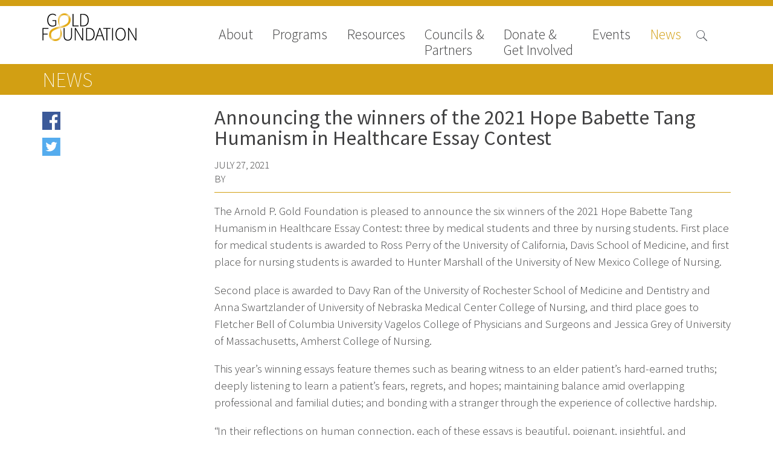

--- FILE ---
content_type: text/html; charset=UTF-8
request_url: https://www.gold-foundation.org/newsroom/news/announcing-the-winners-of-the-2021-hope-babette-tang-humanism-in-healthcare-essay-contest/2021-essay-contest-winners/msloane@gold-foundation.org/
body_size: 13570
content:


<!DOCTYPE html>
<html lang="en-US" class="no-js">

<head>

    <!-- Google tag (gtag.js) -->
    <script async src="https://www.googletagmanager.com/gtag/js?id=G-VKZ1J3CWWS"></script>

    <script>
        window.dataLayer = window.dataLayer || [];

        function gtag() {
            dataLayer.push(arguments);
        }
        gtag('js', new Date());

        gtag('config', 'G-VKZ1J3CWWS');
    </script>
    <meta charset="UTF-8">
    <meta name="viewport" content="width=device-width">
    <link rel="profile" href="http://gmpg.org/xfn/11">
    <link rel="pingback" href="https://www.gold-foundation.org/xmlrpc.php">
    <!--[if lt IE 9]>
        <script src="https://www.gold-foundation.org/wp-content/themes/APG-2016/js/html5.js"></script>
        <![endif]-->
    <script>
        (function() {
            document.documentElement.className = 'js'
        })();
    </script>
    <meta name='robots' content='index, follow, max-image-preview:large, max-snippet:-1, max-video-preview:-1' />

	<!-- This site is optimized with the Yoast SEO plugin v26.7 - https://yoast.com/wordpress/plugins/seo/ -->
	<link rel="canonical" href="https://www.gold-foundation.org/newsroom/news/announcing-the-winners-of-the-2021-hope-babette-tang-humanism-in-healthcare-essay-contest/" />
	<meta property="og:locale" content="en_US" />
	<meta property="og:type" content="article" />
	<meta property="og:title" content="Announcing the winners of the 2021 Hope Babette Tang Humanism in Healthcare Essay Contest - The Arnold P. Gold Foundation" />
	<meta property="og:description" content="The Arnold P. Gold Foundation is pleased to announce the six winners of the 2021 Hope Babette Tang Humanism in Healthcare Essay Contest: three by medical students and three by ... chevron_right&nbsp;Read more" />
	<meta property="og:url" content="https://www.gold-foundation.org/newsroom/news/announcing-the-winners-of-the-2021-hope-babette-tang-humanism-in-healthcare-essay-contest/" />
	<meta property="og:site_name" content="The Arnold P. Gold Foundation" />
	<meta property="article:published_time" content="2021-07-27T11:39:44+00:00" />
	<meta property="article:modified_time" content="2022-01-28T20:17:09+00:00" />
	<meta property="og:image" content="https://gold-foundation.s3.amazonaws.com/wp-content/uploads/2021/07/2021-Essay-Contest-Winners-.png" />
	<meta property="og:image:width" content="1080" />
	<meta property="og:image:height" content="1080" />
	<meta property="og:image:type" content="image/png" />
	<meta name="author" content="jlevenhagen" />
	<meta name="twitter:label1" content="Written by" />
	<meta name="twitter:data1" content="jlevenhagen" />
	<meta name="twitter:label2" content="Est. reading time" />
	<meta name="twitter:data2" content="8 minutes" />
	<script type="application/ld+json" class="yoast-schema-graph">{"@context":"https://schema.org","@graph":[{"@type":"Article","@id":"https://www.gold-foundation.org/newsroom/news/announcing-the-winners-of-the-2021-hope-babette-tang-humanism-in-healthcare-essay-contest/#article","isPartOf":{"@id":"https://www.gold-foundation.org/newsroom/news/announcing-the-winners-of-the-2021-hope-babette-tang-humanism-in-healthcare-essay-contest/"},"author":{"name":"jlevenhagen","@id":"https://www.gold-foundation.org/#/schema/person/d49def78136b986a2b178d9c688216a8"},"headline":"Announcing the winners of the 2021 Hope Babette Tang Humanism in Healthcare Essay Contest","datePublished":"2021-07-27T11:39:44+00:00","dateModified":"2022-01-28T20:17:09+00:00","mainEntityOfPage":{"@id":"https://www.gold-foundation.org/newsroom/news/announcing-the-winners-of-the-2021-hope-babette-tang-humanism-in-healthcare-essay-contest/"},"wordCount":1410,"image":{"@id":"https://www.gold-foundation.org/newsroom/news/announcing-the-winners-of-the-2021-hope-babette-tang-humanism-in-healthcare-essay-contest/#primaryimage"},"thumbnailUrl":"https://goldfoundation-assets.nyc3.digitaloceanspaces.com/wp-content/uploads/2021/07/2021-Essay-Contest-Winners-.png","articleSection":["Foundation News","Humanities in Medicine","Student Perspective"],"inLanguage":"en-US"},{"@type":"WebPage","@id":"https://www.gold-foundation.org/newsroom/news/announcing-the-winners-of-the-2021-hope-babette-tang-humanism-in-healthcare-essay-contest/","url":"https://www.gold-foundation.org/newsroom/news/announcing-the-winners-of-the-2021-hope-babette-tang-humanism-in-healthcare-essay-contest/","name":"Announcing the winners of the 2021 Hope Babette Tang Humanism in Healthcare Essay Contest - The Arnold P. Gold Foundation","isPartOf":{"@id":"https://www.gold-foundation.org/#website"},"primaryImageOfPage":{"@id":"https://www.gold-foundation.org/newsroom/news/announcing-the-winners-of-the-2021-hope-babette-tang-humanism-in-healthcare-essay-contest/#primaryimage"},"image":{"@id":"https://www.gold-foundation.org/newsroom/news/announcing-the-winners-of-the-2021-hope-babette-tang-humanism-in-healthcare-essay-contest/#primaryimage"},"thumbnailUrl":"https://goldfoundation-assets.nyc3.digitaloceanspaces.com/wp-content/uploads/2021/07/2021-Essay-Contest-Winners-.png","datePublished":"2021-07-27T11:39:44+00:00","dateModified":"2022-01-28T20:17:09+00:00","author":{"@id":"https://www.gold-foundation.org/#/schema/person/d49def78136b986a2b178d9c688216a8"},"breadcrumb":{"@id":"https://www.gold-foundation.org/newsroom/news/announcing-the-winners-of-the-2021-hope-babette-tang-humanism-in-healthcare-essay-contest/#breadcrumb"},"inLanguage":"en-US","potentialAction":[{"@type":"ReadAction","target":["https://www.gold-foundation.org/newsroom/news/announcing-the-winners-of-the-2021-hope-babette-tang-humanism-in-healthcare-essay-contest/"]}]},{"@type":"ImageObject","inLanguage":"en-US","@id":"https://www.gold-foundation.org/newsroom/news/announcing-the-winners-of-the-2021-hope-babette-tang-humanism-in-healthcare-essay-contest/#primaryimage","url":"https://goldfoundation-assets.nyc3.digitaloceanspaces.com/wp-content/uploads/2021/07/2021-Essay-Contest-Winners-.png","contentUrl":"https://goldfoundation-assets.nyc3.digitaloceanspaces.com/wp-content/uploads/2021/07/2021-Essay-Contest-Winners-.png","width":1080,"height":1080},{"@type":"BreadcrumbList","@id":"https://www.gold-foundation.org/newsroom/news/announcing-the-winners-of-the-2021-hope-babette-tang-humanism-in-healthcare-essay-contest/#breadcrumb","itemListElement":[{"@type":"ListItem","position":1,"name":"Home","item":"https://www.gold-foundation.org/"},{"@type":"ListItem","position":2,"name":"News Room","item":"https://www.gold-foundation.org/blog/"},{"@type":"ListItem","position":3,"name":"Announcing the winners of the 2021 Hope Babette Tang Humanism in Healthcare Essay Contest"}]},{"@type":"WebSite","@id":"https://www.gold-foundation.org/#website","url":"https://www.gold-foundation.org/","name":"The Arnold P. Gold Foundation","description":"","potentialAction":[{"@type":"SearchAction","target":{"@type":"EntryPoint","urlTemplate":"https://www.gold-foundation.org/?s={search_term_string}"},"query-input":{"@type":"PropertyValueSpecification","valueRequired":true,"valueName":"search_term_string"}}],"inLanguage":"en-US"},{"@type":"Person","@id":"https://www.gold-foundation.org/#/schema/person/d49def78136b986a2b178d9c688216a8","name":"jlevenhagen","url":"https://www.gold-foundation.org/author/jlevenhagen/"}]}</script>
	<!-- / Yoast SEO plugin. -->


<link rel='dns-prefetch' href='//use.typekit.net' />
<link rel='dns-prefetch' href='//fonts.googleapis.com' />
<link rel="alternate" title="oEmbed (JSON)" type="application/json+oembed" href="https://www.gold-foundation.org/wp-json/oembed/1.0/embed?url=https%3A%2F%2Fwww.gold-foundation.org%2Fnewsroom%2Fnews%2Fannouncing-the-winners-of-the-2021-hope-babette-tang-humanism-in-healthcare-essay-contest" />
<link rel="alternate" title="oEmbed (XML)" type="text/xml+oembed" href="https://www.gold-foundation.org/wp-json/oembed/1.0/embed?url=https%3A%2F%2Fwww.gold-foundation.org%2Fnewsroom%2Fnews%2Fannouncing-the-winners-of-the-2021-hope-babette-tang-humanism-in-healthcare-essay-contest&#038;format=xml" />
<style id='wp-img-auto-sizes-contain-inline-css' type='text/css'>
img:is([sizes=auto i],[sizes^="auto," i]){contain-intrinsic-size:3000px 1500px}
/*# sourceURL=wp-img-auto-sizes-contain-inline-css */
</style>
<style id='wp-emoji-styles-inline-css' type='text/css'>

	img.wp-smiley, img.emoji {
		display: inline !important;
		border: none !important;
		box-shadow: none !important;
		height: 1em !important;
		width: 1em !important;
		margin: 0 0.07em !important;
		vertical-align: -0.1em !important;
		background: none !important;
		padding: 0 !important;
	}
/*# sourceURL=wp-emoji-styles-inline-css */
</style>
<link rel='stylesheet' id='contact-form-7-css' href='https://www.gold-foundation.org/wp-content/plugins/contact-form-7/includes/css/styles.css?ver=6.1.4' type='text/css' media='all' />
<link rel='stylesheet' id='simple-staff-list-css' href='https://www.gold-foundation.org/wp-content/plugins/simple-staff-list/public/css/simple-staff-list-public.css?ver=2.2.5' type='text/css' media='all' />
<link rel='stylesheet' id='staff-list-custom-css-css' href='https://www.gold-foundation.org/wp-content/themes/APG-2016/simple-staff-list-custom.css?ver=6.9' type='text/css' media='all' />
<link rel='stylesheet' id='google-icons-css' href='https://fonts.googleapis.com/icon?family=Material+Icons&#038;ver=6.9' type='text/css' media='all' />
<link rel='stylesheet' id='dashicons-css' href='https://www.gold-foundation.org/wp-includes/css/dashicons.min.css?ver=6.9' type='text/css' media='all' />
<link rel='stylesheet' id='apg-main-css' href='https://www.gold-foundation.org/wp-content/themes/APG-2016/css/apg-main.css?ver=6.9' type='text/css' media='all' />
<link rel='stylesheet' id='apg-ninja-forms-css' href='https://www.gold-foundation.org/wp-content/themes/APG-2016/css/apg-ninja-forms.css?ver=6.9' type='text/css' media='all' />
<link rel='stylesheet' id='tablepress-default-css' href='https://www.gold-foundation.org/wp-content/plugins/tablepress/css/build/default.css?ver=3.2.6' type='text/css' media='all' />
<script type="text/javascript" src="https://www.gold-foundation.org/wp-includes/js/jquery/jquery.min.js?ver=3.7.1" id="jquery-core-js"></script>
<script type="text/javascript" src="https://www.gold-foundation.org/wp-includes/js/jquery/jquery-migrate.min.js?ver=3.4.1" id="jquery-migrate-js"></script>
<script type="text/javascript" id="file_uploads_nfpluginsettings-js-extra">
/* <![CDATA[ */
var params = {"clearLogRestUrl":"https://www.gold-foundation.org/wp-json/nf-file-uploads/debug-log/delete-all","clearLogButtonId":"file_uploads_clear_debug_logger","downloadLogRestUrl":"https://www.gold-foundation.org/wp-json/nf-file-uploads/debug-log/get-all","downloadLogButtonId":"file_uploads_download_debug_logger"};
//# sourceURL=file_uploads_nfpluginsettings-js-extra
/* ]]> */
</script>
<script type="text/javascript" src="https://www.gold-foundation.org/wp-content/plugins/ninja-forms-uploads/assets/js/nfpluginsettings.js?ver=3.3.22" id="file_uploads_nfpluginsettings-js"></script>
<script type="text/javascript" src="https://www.gold-foundation.org/wp-content/plugins/apg-functionality//js/home-newsroom-featured.js?ver=6.9" id="home-scripts-js"></script>
<script type="text/javascript" id="popup-js-extra">
/* <![CDATA[ */
var popup_ajax = {"ajax_url":"https://www.gold-foundation.org/wp-admin/admin-ajax.php","ajax_nonce":"d1067d5095"};
//# sourceURL=popup-js-extra
/* ]]> */
</script>
<script type="text/javascript" src="https://www.gold-foundation.org/wp-content/plugins/apg-functionality//js/popup.js?ver=6.9" id="popup-js"></script>
<script type="text/javascript" src="https://use.typekit.net/xug5gsm.js?ver=6.9" id="typekit-js"></script>
<script type="text/javascript" src="https://www.gold-foundation.org/wp-includes/js/imagesloaded.min.js?ver=5.0.0" id="imagesloaded-js"></script>
<script type="text/javascript" src="https://www.gold-foundation.org/wp-includes/js/masonry.min.js?ver=4.2.2" id="masonry-js"></script>
<script type="text/javascript" src="https://www.gold-foundation.org/wp-content/themes/APG-2016/js/page-functionality.js?ver=6.9" id="page-functions-js"></script>
<link rel="https://api.w.org/" href="https://www.gold-foundation.org/wp-json/" /><link rel="alternate" title="JSON" type="application/json" href="https://www.gold-foundation.org/wp-json/wp/v2/posts/39176" /><link rel="EditURI" type="application/rsd+xml" title="RSD" href="https://www.gold-foundation.org/xmlrpc.php?rsd" />
<meta name="generator" content="WordPress 6.9" />
<link rel='shortlink' href='https://www.gold-foundation.org/?p=39176' />
<link rel="icon" href="https://goldfoundation-assets.nyc3.digitaloceanspaces.com/wp-content/uploads/2016/10/cropped-Mobius_icon_white-32x32.jpg" sizes="32x32" />
<link rel="icon" href="https://goldfoundation-assets.nyc3.digitaloceanspaces.com/wp-content/uploads/2016/10/cropped-Mobius_icon_white-192x192.jpg" sizes="192x192" />
<link rel="apple-touch-icon" href="https://goldfoundation-assets.nyc3.digitaloceanspaces.com/wp-content/uploads/2016/10/cropped-Mobius_icon_white-180x180.jpg" />
<meta name="msapplication-TileImage" content="https://goldfoundation-assets.nyc3.digitaloceanspaces.com/wp-content/uploads/2016/10/cropped-Mobius_icon_white-270x270.jpg" />
    <script>
        try {
            Typekit.load({
                async: true
            });
        } catch (e) {}
    </script>
</head>

<body class="wp-singular post-template-default single single-post postid-39176 single-format-standard wp-theme-APG-2016 page-announcing-the-winners-of-the-2021-hope-babette-tang-humanism-in-healthcare-essay-contest section-page bucket-announcing-the-winners-of-the-2021-hope-babette-tang-humanism-in-healthcare-essay-contest metaslider-plugin">
    <!-- Google Tag Manager (noscript) -->
    <noscript><iframe src="https://www.googletagmanager.com/ns.html?id=GTM-W9S4JW6" height="0" width="0" style="display:none;visibility:hidden"></iframe></noscript>
    <!-- End Google Tag Manager (noscript) -->
    <!-- Begin Constant Contact Active Forms -->
    <script>
        var _ctct_m = "6307f7c9282837447ad503ad25d59282";
    </script>
    <script id="signupScript" src="//static.ctctcdn.com/js/signup-form-widget/current/signup-form-widget.min.js" async defer></script>
    <!-- End Constant Contact Active Forms -->
    <!-- Load Facebook SDK for JavaScript -->
    <div id="fb-root"></div>
    <script>
        (function(d, s, id) {
            var js, fjs = d.getElementsByTagName(s)[0];
            if (d.getElementById(id))
                return;
            js = d.createElement(s);
            js.id = id;
            js.src = "//connect.facebook.net/en_US/sdk.js#xfbml=1&version=v2.8";
            fjs.parentNode.insertBefore(js, fjs);
        }(document, 'script', 'facebook-jssdk'));
    </script>
    <!-- End Facebook SDK for JavaScript -->
    <div id="page" class="hfeed site">
        <a class="skip-link screen-reader-text" href="#content">Skip to content</a>
        <header id="masthead" class="site-header hide-image no-image" role="banner">
                                    <div class='header-nav'>
                <div class='header-content navigation'>
                                            <div class="site-branding">
                            <a class="site-title" href="https://www.gold-foundation.org/" rel="home" style="background-url:https://www.gold-foundation.org/wp-content/uploads/2016/09/GF_CMYK_7555_Black_NoTag.png">
                            </a>
                        </div><!-- .site-branding -->
                                        <button class="menu-toggle"></button>
                    <div class='search-button'>
                        <span class="search-icon">

                        </span>
                    </div>
                    <nav>
                        <div class='close-button'>close</div>
                        <div class="menu-main-navigation-2016-container"><ul id="menu-main-navigation-2016" class="menu"><li id="nav-menu-item-10873" class=" menu-item menu-item-type-post_type menu-item-object-page has-links"><a href="https://www.gold-foundation.org/about-us/" class="menu-link main-menu-link">About</a><ul class="rollover-menu page-list about-us"><li class=""><a href=https://www.gold-foundation.org/about-us/board-of-trustees/"">Board of Trustees</a></li><li class=""><a href=https://www.gold-foundation.org/about-us/staff/"">Staff</a></li><li class=""><a href=https://www.gold-foundation.org/about-us/contact-us/"">Contact Us</a></li><li class=""><a href=https://www.gold-foundation.org/about-us/gold-foundation-canada/"">Gold Foundation for Humanistic Healthcare, Canada</a></li><li class=""><a href=https://www.gold-foundation.org/about-us/careers-2/"">Careers</a></li><li class=""><a href=https://www.gold-foundation.org/about-us/faqs/"">FAQs</a></li></ul><li id="nav-menu-item-10562" class=" menu-item menu-item-type-post_type menu-item-object-page has-links"><a href="https://www.gold-foundation.org/programs/" class="menu-link main-menu-link">Programs</a><ul class="rollover-menu page-list programs"><div class='nav-column'><h5>Signature Programs</h5><ul class='page-list'><li class=""><a href="https://www.gold-foundation.org/programs/gold-humanism-summit/">Gold Humanism Summit</a></li><li class=""><a href="https://www.gold-foundation.org/programs/white-coat-ceremony/">White Coat Ceremony</a></li><li class=""><a href="https://www.gold-foundation.org/programs/ghhs/">Gold Humanism Honor Society</a></li><li class=""><a href="https://www.gold-foundation.org/programs/tell-me-more/">Tell Me More®</a></li></ul></div><div class='nav-column'><h5>Awards Programs</h5><ul class='page-list'><li class=""><a href="https://www.gold-foundation.org/programs/aacn-gold-interprofessional-humanism-in-healthcare-award/">AACN-Gold Interprofessional Humanism in Healthcare Award</a></li><li class=""><a href="https://www.gold-foundation.org/programs/leonard-tow-humanism-in-medicine-award/">Leonard Tow Humanism in Medicine Award</a></li><li class=""><a href="https://www.gold-foundation.org/programs/pearl-hurwitz-humanism-in-healthcare-award/">Pearl Birnbaum Hurwitz Humanism in Healthcare Award</a></li><li class=""><a href="https://www.gold-foundation.org/programs/humanism-in-medicine-award-at-the-association-of-american-medical-colleges/">Arnold P. Gold Foundation Humanism in Medicine Award at the AAMC</a></li><li class=""><a href="https://www.gold-foundation.org/programs/humanism-and-excellence-in-teaching-award/">Humanism and Excellence in Teaching Award</a></li><li class=""><a href="https://www.gold-foundation.org/programs/specialty-society-awards-for-practitioners/">Specialty Society Awards for Practitioners</a></li></ul></div><div class='nav-column'><h5>Scholar Programs</h5><ul class='page-list'><li class=""><a href="https://www.gold-foundation.org/programs/humanism-and-medicine-lecture-at-the-aamc/">Jordan J. Cohen Humanism in Medicine Lecture at the AAMC Conference</a></li><li class=""><a href="https://www.gold-foundation.org/programs/student-summer-fellowships/">Gold Student Summer Fellowships</a></li><li class=""><a href="https://www.gold-foundation.org/programs/essay-contest/">Dr. Hope Babette Tang Humanism in Healthcare Essay Contest</a></li><li class=""><a href="https://www.gold-foundation.org/programs/gold-humanism-scholars-harvard-macy/">Gold Humanism Scholars at the Harvard Macy Institute Program for Educators</a></li><li class=""><a href="https://www.gold-foundation.org/programs/picker-gold-challenge-grants-for-residency-training/">Picker Gold Challenge Grants for Residency Training</a></li></ul></div></ul><li id="nav-menu-item-14013" class=" menu-item menu-item-type-post_type menu-item-object-page has-links"><a href="https://www.gold-foundation.org/resources/" class="menu-link main-menu-link">Resources</a><ul class="rollover-menu page-list resources"><ul class='page-list'><li class=""><a href="https://www.gold-foundation.org/resources#medallia-gold-humanism-trust-tool">Medallia Gold Humanism Trust Tool</a></li><li class=""><a href="https://www.gold-foundation.org/resources#databases">Databases</a></li><li class=""><a href="https://www.gold-foundation.org/resources#gold-human-insight-webinars">Gold Human InSight Webinars</a></li><li class=""><a href="https://www.gold-foundation.org/resources#clinician-well-being">Clinician Well-Being</a></li><li class=""><a href="https://www.gold-foundation.org/resources#research-roundup">Research Roundup</a></li><li class=""><a href="https://www.gold-foundation.org/resources#art-design-and-humanities">Art, Design and Humanities</a></li><li class=""><a href="https://www.gold-foundation.org/resources#organizations-that-promote-humanistic-healthcare">Organizations that promote humanistic healthcare</a></li></ul></ul><li id="nav-menu-item-26928" class=" menu-item menu-item-type-post_type menu-item-object-page has-links"><a href="https://www.gold-foundation.org/councils-partners/" class="menu-link main-menu-link">Councils &#038; <br>Partners</a><ul class="rollover-menu page-list councils-partners"><li class=""><a href=https://www.gold-foundation.org/councils-partners/gold-partners-council/"">Gold Partners Council</a></li><li class=""><a href=https://www.gold-foundation.org/councils-partners/gold-corporate-council/"">Gold Corporate Council</a></li><li class=""><a href=https://www.gold-foundation.org/councils-partners/medical-professional-advisory-council/"">Medical & Professional Advisory Council (MPAC)</a></li><li class=""><a href="https://www.gold-foundation.org/councils-partners/#partners">Partners</a></li></ul><li id="nav-menu-item-10714" class=" menu-item menu-item-type-post_type menu-item-object-page has-links"><a href="https://www.gold-foundation.org/get-involved/" class="menu-link main-menu-link">Donate &#038;<br>Get Involved</a><ul class="rollover-menu page-list get-involved"><li class=""><a href=https://www.gold-foundation.org/get-involved/donate/"">Donate to the Gold Foundation</a></li><li class=""><a href=https://www.gold-foundation.org/get-involved/planned-giving/"">The Golden Legacy Society</a></li><li class=""><a href=https://www.gold-foundation.org/get-involved/tell-us-your-why/"">Tell us your “why”</a></li><li class=""><a href=https://www.gold-foundation.org/get-involved/host-an-event/"">Host an event</a></li><li class=""><a href=https://www.gold-foundation.org/get-involved/volunteers-interns/"">Volunteer with us</a></li><li class=""><a href=https://www.gold-foundation.org/get-involved/sign-up/"">Sign up for our newsletters</a></li><li class=""><a href=https://www.gold-foundation.org/get-involved/follow-us-on-social-media/"">Follow us on social media</a></li></ul><li id="nav-menu-item-20764" class=" menu-item menu-item-type-post_type_archive menu-item-object-apg_events has-links"><a href="https://www.gold-foundation.org/events/" class="menu-link main-menu-link">Events</a><ul class="rollover-menu page-list "><ul class='page-list'><li class=""><a href="/events/#upcoming-events">Upcoming Events</a></li><li class=""><a href="/events/#events-archive">Events Archive</a></li><li class=""><a href="https://www.gold-foundation.org/programs/2026-gold-humanism-summit/">2026 Gold Humanism Summit</a></li><li class=""><a href="https://goldfoundationgala.org/">2026 Gold Standard Gala</a></li></ul></ul><li id="nav-menu-item-10779" class="current-menu-item menu-item menu-item-type-custom menu-item-object-custom has-links"><a href="/newsroom/news" class="menu-link main-menu-link">News</a><ul class="rollover-menu page-list "><ul class='page-list'><li class=""><a href="https://www.gold-foundation.org/newsroom/news">News</a></li><li class=""><a href="https://www.gold-foundation.org/newsroom/blog">Blog</a></li><li class=""><a href="https://www.gold-foundation.org/newsroom/in-the-media">In The Media</a></li><li class=""><a href="https://www.gold-foundation.org/newsroom/video">Video</a></li></ul></ul></ul></div>                    </nav>
                </div>
                                <div class='header-content search '>
                    
<form role="search" method="get" class="search-form" action="https://www.gold-foundation.org/">


    <input type="search" class="search-field" placeholder="Search &hellip;" value="" name="s" title="Search for:" />

    <input type="submit" class="search-submit" valu='Search'></input>
</form>
                </div>
            </div>

        </header><!-- .site-header -->
                <div id="content" class="site-content">
<div class='sub-navigation section-navigation  subnav-links'>
    <div class='content-area'>



        <h2 class='section-title'>News</h2>
        
    </div>
</div>


<section id="primary" class='content-area posts'>
    <div id="page-content" role="main">

        <div class='blog-list-holder'>

                    </div>






        



                                
                    
	
<div class='side-nav social-media'>
    
    <ul>
        <li class='facebook'>
          <!-- Your share button code -->
	<a href="https://www.facebook.com/sharer/sharer.php?u=https://www.gold-foundation.org/newsroom/news/announcing-the-winners-of-the-2021-hope-babette-tang-humanism-in-healthcare-essay-contest" target="_blank">
                Share on facebook
            </a>
        </li>
        <li class='twitter'>
          <a href="http://www.twitter.com/share?url=https://www.gold-foundation.org/newsroom/news/announcing-the-winners-of-the-2021-hope-babette-tang-humanism-in-healthcare-essay-contest" target="_blank">

                Share on Twitter

            </a> 
        </li>
    </ul>
    
        
        </div>

<article id="post-39176" class="post-39176 post type-post status-publish format-standard has-post-thumbnail hentry category-news category-humanities-in-medicine category-student-perspective blog_nav_category-news blog_program_category-hope-babette-tang-humanism-in-healthcare-essay-contest">


    <header class="entry-header">
        <h1 class="entry-title">Announcing the winners of the 2021 Hope Babette Tang Humanism in Healthcare Essay Contest</h1>    </header>





    <div class="entry-post-date">
        July 27, 2021

    </div>
            <div class="entry-author-name">

            By  
        </div>
        <div class="entry-featured-image">
        
    </div>

    <div class="entry-content">
        <p>The Arnold P. Gold Foundation is pleased to announce the six winners of the 2021 Hope Babette Tang Humanism in Healthcare Essay Contest: three by medical students and three by nursing students. First place for medical students is awarded to Ross Perry of the University of California, Davis School of Medicine, and first place for nursing students is awarded to Hunter Marshall of the University of New Mexico College of Nursing.</p>
<p>Second place is awarded to Davy Ran of the University of Rochester School of Medicine and Dentistry and Anna Swartzlander of University of Nebraska Medical Center College of Nursing, and third place goes to Fletcher Bell of Columbia University Vagelos College of Physicians and Surgeons and Jessica Grey of University of Massachusetts, Amherst College of Nursing.</p>
<p>This year’s winning essays feature themes such as bearing witness to an elder patient’s hard-earned truths; deeply listening to learn a patient’s fears, regrets, and hopes; maintaining balance amid overlapping professional and familial duties; and bonding with a stranger through the experience of collective hardship.</p>
<p>“In their reflections on human connection, each of these essays is beautiful, poignant, insightful, and inspiring,” said Elizabeth Cleek, PsyD, Chief Operating Officer of the Gold Foundation. “As with each year before, these essays fill me with a deep appreciation for our clinicians in training and all they promise for our future.”</p>
<p>The winning essays are chosen by an expert panel that includes healthcare professionals, writers/journalists, and educators. The judges selected the winners out of more than 270 entries.</p>
<p>The winning essays will be published in two esteemed journals, <em>Academic Medicine, </em>in the October, November, and December issues, and <em>Journal of Professional Nursing</em>, in the September/October, November/December, and January/February issues. <strong><a href="https://journals.lww.com/academicmedicine/pages/default.aspx"><em>Academic Medicine</em></a> </strong>is published by the <a href="https://www.aamc.org/"><strong>Association of American Medical Colleges,</strong></a> and <strong><a href="https://www.journals.elsevier.com/journal-of-professional-nursing"><em>Journal of Professional Nursing</em></a> </strong>is published by the<strong> <a href="https://www.aacnnursing.org/">American Association of Colleges of Nursing</a>.</strong> Both organizations are key supporters of the annual essay contest and partners of the Gold Foundation. 2021 marks the fourth year that the contest has included nursing students.</p>
<p>The Hope Babette Tang Humanism in Healthcare Essay Contest prompts medical and nursing students to engage in a reflective writing exercise that illustrates an experience in which they or a team member worked to ensure humanistic care.</p>
<p>This year, students were prompted to share stories inspired by the quote:</p>
<p><strong><em>“We’ll observe how the burdens braved by humankind</em></strong></p>
<p><strong><em>Are also the moments that make us humans kind;</em></strong></p>
<p><strong><em>Let each morning find us courageous, brought closer;</em></strong></p>
<p><strong><em>Heeding the light before the fight is over.</em></strong></p>
<p><strong><em>When this ends, we’ll smile sweetly, finally seeing</em></strong></p>
<p><strong><em>In testing times, we became the best of beings.” </em></strong></p>
<p><strong><em>– Excerpt from “The Miracle of Morning,” by Amanda Gorman</em></strong></p>
<p>Amanda Gorman is an award-winning poet and activist who recently made history as the youngest poet in U.S. history to speak at a presidential inauguration. Born and raised in Los Angeles, she began writing at a young age and overcame an auditory processing disorder and speech impediment by reciting challenging song lyrics. Her writing, which focuses on issues of feminism, race, marginalization, and the African diaspora, has won her prestigious speaking invitations including the White House, Library of Congress, and Lincoln Center. She was appointed the first National Youth Poet Laureate by Urban Word and has received several awards and accolades for her work.</p>
<p>The essay contest is named for Hope Babette Tang-Goodwin, MD, an Assistant Professor of Pediatrics, whose devotion and generosity to the care of the children and infants with HIV infection in New York City was an inspiration to her colleagues and her students. Her approach to medicine combined a seemingly limitless enthusiasm for her work, intellectual rigor and deep compassion for her patients.</p>
<p>The Gold Foundation congratulates all of this year’s winners and honorable mentions:</p>
<p><strong>2021 Medical Student Winners</strong></p>
<p><img fetchpriority="high" decoding="async" class="alignleft size-full wp-image-39184" src="https://goldfoundation-assets.nyc3.digitaloceanspaces.com/wp-content/uploads/2021/07/Perry-Headshot.png" alt="" width="235" height="300" /></p>
<p><strong>First Place</strong></p>
<p><em>“Dear Reader”</em><br />
<em>Ross Perry</em><br />
<em>University of California, Davis School of Medicine</em></p>
<p>Ross Perry was born in Santa Rosa, California, and is a graduate of the University of California, Los Angeles. After an early career in teaching, he transitioned to a pre-medical post-baccalaureate at Mills College and is in his fourth year at UC Davis School of Medicine with plans to eventually practice in palliative care. Ross is a former officer of the student-run Paul Hom Asian Clinic, co-founder of Davis’s Academic Medicine Student Interest Group, and the co-Wellness Chair for his medical school cohort. In addition to his curricular and clinical activities, Ross enjoys back-packing, playing sports, writing poetry, and spending time with his wife and 11-month-old daughter.</p>
<p>Read the essay in <a href="https://journals.lww.com/academicmedicine/Fulltext/2021/12000/2021_Hope_Babette_Tang_Humanism_in_Healthcare.27.aspx"><em>Academic Medicine</em></a></p>
<p>&nbsp;</p>
<p><strong><img decoding="async" class="alignleft size-full wp-image-39187" src="https://goldfoundation-assets.nyc3.digitaloceanspaces.com/wp-content/uploads/2021/07/Ran-Headshot.png" alt="" width="235" height="300" /></strong><strong>Second Place</strong></p>
<p><em>“Motherhouse”</em><br />
<em>Davy Ran</em><br />
<em>University of Rochester School of Medicine and Dentistry</em></p>
<p><strong> </strong></p>
<p>Davy Ran, MSc, MPH, is a fourth-year medical student at the University of Rochester School of Medicine and Dentistry, an AMA LGBT Standing Committee member, and a former Social Justice Officer at the Workmen&#8217;s Circle in NYC. They have been involved in global and public health equity work for over a decade with specialized training in working with the LGBT, Latinx, and disabled communities. Davy is writing and illustrating a book of short stories about being a multiple-minority medical student as part of a year-long Medical Humanities Fellowship. Their overarching goal is to help recruit, support, and mentor other minorities in medicine and ultimately make the field of healthcare a more accessible, inclusive, and equitable space.</p>
<p>Read the essay in <a href="https://journals.lww.com/academicmedicine/Fulltext/2021/11000/2021_Hope_Babette_Tang_Humanism_in_Healthcare.23.aspx"><em>Academic Medicine</em></a></p>
<p>&nbsp;</p>
<p><img decoding="async" class="alignleft size-full wp-image-39182" src="https://goldfoundation-assets.nyc3.digitaloceanspaces.com/wp-content/uploads/2021/07/Bell-Headshot.png" alt="" width="235" height="300" /><strong>Third Place</strong></p>
<p><em>“Someone Else&#8217;s Mother”</em><br />
<em>Fletcher Bell</em><br />
<em>Columbia University Vagelos College of Physicians and Surgeons</em></p>
<p>&nbsp;</p>
<p>Fletcher is a fourth-year medical student at Columbia University Vagelos College of Physicians and Surgeons. He is originally from a farming family in the Midwest. He studied theater history at Brown University before going home to be a substitute pre-kindergarten and elementary school teacher. He did his post-bac at Bryn Mawr. When he is not in the hospital he likes to adventure around New York on  a skateboard, bicycle, or an inflatable kayak. Did you know you can get into the Bronx Botanical Garden for free if you enter via the Bronx River by boat?</p>
<p>Read the essay in <em><a href="https://journals.lww.com/academicmedicine/Fulltext/2021/10000/2021_Hope_Babette_Tang_Humanism_in_Healthcare.20.aspx">Academic Medicine</a></em></p>
<p>&nbsp;</p>
<p><strong>2021 Nursing Student Winners</strong></p>
<p><strong> </strong></p>
<p><img loading="lazy" decoding="async" class="alignleft size-full wp-image-39185" src="https://goldfoundation-assets.nyc3.digitaloceanspaces.com/wp-content/uploads/2021/07/Marshall-Headshot.png" alt="" width="235" height="300" /><strong>First Place</strong></p>
<p><em>“New Constellations”</em><br />
<em>Hunter Marshall</em><br />
<em>University of New Mexico College of Nursing</em></p>
<p>Hunter Marshall is a Registered Nurse and family nurse practitioner student at the University of New Mexico College of Nursing.</p>
<p>Read the essay in <a href="https://journals.lww.com/academicmedicine/Fulltext/2021/12000/2021_Hope_Babette_Tang_Humanism_in_Healthcare.26.aspx"><em>Academic Medicine</em></a></p>
<p>&nbsp;</p>
<p>&nbsp;</p>
<p><strong>                                          </strong><br />
<em>                                                   </em><br />
<img loading="lazy" decoding="async" class="size-full wp-image-39186 alignleft" src="https://goldfoundation-assets.nyc3.digitaloceanspaces.com/wp-content/uploads/2021/07/Swartzlander-Headshot.png" alt="" width="235" height="300" /></p>
<p><strong> Second Place</strong></p>
<p><em>“Nurses Encounter Diversity”</em><br />
<em> </em><em>Anna Swartzlander<br />
</em><em>University of Nebraska Medical Center College of Nursing</em></p>
<p>Anna graduated in May 2021 with a Master’s in Adult Gerontology Primary Care Nursing and plans to work as an advanced practice registered nurse. Born and raised on the plains of Nebraska, she has been a RN for over nine years and has worked in healthcare for 18 years, primarily with dementia patients. Growing up with parents who both worked in journalism, she quickly learned the power of words and stories. She believes that writing helps her process the day-to-day stress, emotion and passion that inevitably occur in nursing. She aspires to be the most competent and compassionate medical provider possible, and perhaps open her own dementia clinic someday. Meanwhile, she bikes, reads, learns Spanish, cares for her two young daughters, and writes the stories that live within her.</p>
<p>Read the essay in <a href="https://journals.lww.com/academicmedicine/Fulltext/2021/11000/2021_Hope_Babette_Tang_Humanism_in_Healthcare.22.aspx"><em>Academic Medicine</em></a></p>
<p><strong> </strong><strong>   </strong></p>
<p><strong> <img loading="lazy" decoding="async" class="alignleft size-full wp-image-39183" src="https://goldfoundation-assets.nyc3.digitaloceanspaces.com/wp-content/uploads/2021/07/Gray-Headshot.png" alt="" width="235" height="300" /></strong><strong>Third Place</strong></p>
<p><em>“Empty Beds”</em><br />
<em>Jessica Grey</em><br />
<em>University of Massachusetts, Amherst College of Nursing</em></p>
<p>&nbsp;</p>
<p>Jessica is a nursing student at the University of Massachusetts at Amherst enrolled in the Accelerated BSN program. She is a former CNA and aspiring ICU RN.</p>
<p>Read the essay in <a href="https://journals.lww.com/academicmedicine/Fulltext/2021/10000/2021_Hope_Babette_Tang_Humanism_in_Healthcare.19.aspx"><em>Academic Medicine</em></a></p>
<p><strong> </strong></p>
<p><strong>2021 Honorable Mentions</strong></p>
<p>Rebekah Boyd, fourth year, Columbia University Vagelos College of Physicians &amp; Surgeons, “Bound Together”</p>
<p>Michaele Francesco Corbisiero, second year, University of Colorado School of Medicine, “Through the Partition: Medical Care in Detention Centers”</p>
<p>Levi Brice Edouna Obama, fourth year, The George Washington University School of Medicine and Health Sciences, “Vox”</p>
<p>Benjamin Elliott, second year, Kentucky College of Osteopathic Medicine at the University of Pikeville, “Cerumen and Cisplatin”</p>
<p>Kristopher Jackson, nurse practitioner and PhD candidate, University of New Mexico School of Nursing, “Empathy and Expletives”</p>
<p>Jenna Nowlin, second-year master’s student, Regis College, Young School of Nursing, “Untitled”</p>
<p>Bharat Sanders, fourth year, Medical College of Georgia, “Taking Back Our Empathy:</p>
<p>Reflections on a New Model of Medical Education”</p>
<p>Yichi Zhang, Tulane University School of Medicine, “Smile”</p>
<p>Brian Zhao, third year, Warren Alpert Medical School of Brown University, “Untitled”</p>

    </div><!-- .entry-content -->

            <div class='staff-member-listing'>
            <div class='staff-member '>
                                <div class='staff-member-info-wrap'>
                    <h3 class='staff-member-name'></h3>
                    <h4 class='staff-member-position'></h4>
                    <div class='staff-member-bio'></div>
                    <div class='staff-member-email'><a href=''></a></div>

                </div>

            </div>
        </div>



        
        
    
    <div class='related-posts section-list'>
        <h4>Related posts</h4>

        <div class='section-row news interprofessional-education-teamwork nursing patient-practitioner-relationships aacn-gold-interprofessional-humanism-in-healthcare-award news'>
    <div class='column column-1'>
        <h5>TalkVermont leaders win 2025 AACN-Gold Interprofessional Humanism in Healthcare Award</h5>

        <div class='entry-date'>December 18, 2025</div>
        <div class='entry-author'>Brianne Alcala</div>
    </div>
    <div class='column column-2 excerpt'>

        <p><a class='read-more-link' href='https://www.gold-foundation.org/newsroom/news/2025-aacn-gold-award'  >Dr. Stephen Berns and nurse Kacey Boyle are recognized for fostering essential, human-centered conversations with patients at University of Vermont Health The Arnold P. Gold Foundation and the American Association &#8230; <i class='material-icons'>chevron_right</i>&nbsp;<span class='read-more-text'>Read more</span></a></p>
    </div>
    <div class='column column-3 thumbnail'>
        <img width="150" height="79" src="https://goldfoundation-assets.nyc3.digitaloceanspaces.com/wp-content/uploads/2025/12/2025-AACN-Gold-Award-social-LI-horiz-300x157.png" class="attachment-150x150 size-150x150 wp-post-image" alt="" decoding="async" loading="lazy" srcset="https://goldfoundation-assets.nyc3.digitaloceanspaces.com/wp-content/uploads/2025/12/2025-AACN-Gold-Award-social-LI-horiz.png 1200w, https://goldfoundation-assets.nyc3.digitaloceanspaces.com/wp-content/uploads/2025/12/2025-AACN-Gold-Award-social-LI-horiz-300x157.png 300w, https://goldfoundation-assets.nyc3.digitaloceanspaces.com/wp-content/uploads/2025/12/2025-AACN-Gold-Award-social-LI-horiz-1024x536.png 1024w, https://goldfoundation-assets.nyc3.digitaloceanspaces.com/wp-content/uploads/2025/12/2025-AACN-Gold-Award-social-LI-horiz-768x402.png 768w" sizes="auto, (max-width: 150px) 100vw, 150px" />    </div>
</div><div class='section-row humanities-in-medicine research technology news'>
    <div class='column column-1'>
        <h5>Jeffrey Silver Humanism in Healthcare Research Roundup: Humanism in AI</h5>

        <div class='entry-date'>December 10, 2025</div>
        <div class='entry-author'>Nora Jones, PhD</div>
    </div>
    <div class='column column-2 excerpt'>

        <p><a class='read-more-link' href='https://www.gold-foundation.org/newsroom/news/jeffrey-silver-humanism-in-healthcare-research-roundup-humanism-in-ai'  >In a recent editorial in the Monash Bioethics Review, researchers Marco Paglialonga and Cristiana Simonetti argue that integrating AI technology with the humanities “is key to promoting patient-centered care while &#8230; <i class='material-icons'>chevron_right</i>&nbsp;<span class='read-more-text'>Read more</span></a></p>
    </div>
    <div class='column column-3 thumbnail'>
        <img width="120" height="150" src="https://goldfoundation-assets.nyc3.digitaloceanspaces.com/wp-content/uploads/2025/12/Research-Roundup-Humanism-in-AI-240x300.png" class="attachment-150x150 size-150x150 wp-post-image" alt="" decoding="async" loading="lazy" srcset="https://goldfoundation-assets.nyc3.digitaloceanspaces.com/wp-content/uploads/2025/12/Research-Roundup-Humanism-in-AI.png 1080w, https://goldfoundation-assets.nyc3.digitaloceanspaces.com/wp-content/uploads/2025/12/Research-Roundup-Humanism-in-AI-240x300.png 240w, https://goldfoundation-assets.nyc3.digitaloceanspaces.com/wp-content/uploads/2025/12/Research-Roundup-Humanism-in-AI-819x1024.png 819w, https://goldfoundation-assets.nyc3.digitaloceanspaces.com/wp-content/uploads/2025/12/Research-Roundup-Humanism-in-AI-768x960.png 768w" sizes="auto, (max-width: 120px) 100vw, 120px" />    </div>
</div><div class='section-row humanities-in-medicine medical-education patient-practitioner-relationships news'>
    <div class='column column-1'>
        <h5>Jeffrey Silver Humanism in Healthcare Research Roundup — The Importance of Being Trustworthy</h5>

        <div class='entry-date'>July 23, 2025</div>
        <div class='entry-author'>Nora Jones, PhD</div>
    </div>
    <div class='column column-2 excerpt'>

        <p><a class='read-more-link' href='https://www.gold-foundation.org/newsroom/news/jeffrey-silver-humanism-in-healthcare-research-roundup-the-importance-of-being-trustworthy'  >The Arnold P. Gold Foundation deﬁnes humanism as “clinically excellent care that is kind, safe, and trustworthy.” In this Research Roundup we will explore the role and importance of trust, &#8230; <i class='material-icons'>chevron_right</i>&nbsp;<span class='read-more-text'>Read more</span></a></p>
    </div>
    <div class='column column-3 thumbnail'>
        <img width="120" height="150" src="https://goldfoundation-assets.nyc3.digitaloceanspaces.com/wp-content/uploads/2025/07/Research-Roundup-Trust-240x300.png" class="attachment-150x150 size-150x150 wp-post-image" alt="" decoding="async" loading="lazy" srcset="https://goldfoundation-assets.nyc3.digitaloceanspaces.com/wp-content/uploads/2025/07/Research-Roundup-Trust.png 1080w, https://goldfoundation-assets.nyc3.digitaloceanspaces.com/wp-content/uploads/2025/07/Research-Roundup-Trust-240x300.png 240w, https://goldfoundation-assets.nyc3.digitaloceanspaces.com/wp-content/uploads/2025/07/Research-Roundup-Trust-819x1024.png 819w, https://goldfoundation-assets.nyc3.digitaloceanspaces.com/wp-content/uploads/2025/07/Research-Roundup-Trust-768x960.png 768w" sizes="auto, (max-width: 120px) 100vw, 120px" />    </div>
</div>


    </div>

    
</article><!-- #post-## -->

                


                    
    </div><!-- #content -->
</section><!-- #primary -->


</div><!-- .site-content -->

<footer id="colophon" class="site-footer" role="contentinfo">
    <div class="site-info">

    </div><!-- .site-info -->
</footer><!-- .site-footer -->



</div><!-- .site -->

<script type="speculationrules">
{"prefetch":[{"source":"document","where":{"and":[{"href_matches":"/*"},{"not":{"href_matches":["/wp-*.php","/wp-admin/*","/wp-content/uploads/*","/wp-content/*","/wp-content/plugins/*","/wp-content/themes/APG-2016/*","/*\\?(.+)"]}},{"not":{"selector_matches":"a[rel~=\"nofollow\"]"}},{"not":{"selector_matches":".no-prefetch, .no-prefetch a"}}]},"eagerness":"conservative"}]}
</script>
<script type="text/javascript" src="https://www.gold-foundation.org/wp-includes/js/dist/hooks.min.js?ver=dd5603f07f9220ed27f1" id="wp-hooks-js"></script>
<script type="text/javascript" src="https://www.gold-foundation.org/wp-includes/js/dist/i18n.min.js?ver=c26c3dc7bed366793375" id="wp-i18n-js"></script>
<script type="text/javascript" id="wp-i18n-js-after">
/* <![CDATA[ */
wp.i18n.setLocaleData( { 'text direction\u0004ltr': [ 'ltr' ] } );
//# sourceURL=wp-i18n-js-after
/* ]]> */
</script>
<script type="text/javascript" src="https://www.gold-foundation.org/wp-content/plugins/contact-form-7/includes/swv/js/index.js?ver=6.1.4" id="swv-js"></script>
<script type="text/javascript" id="contact-form-7-js-before">
/* <![CDATA[ */
var wpcf7 = {
    "api": {
        "root": "https:\/\/www.gold-foundation.org\/wp-json\/",
        "namespace": "contact-form-7\/v1"
    },
    "cached": 1
};
//# sourceURL=contact-form-7-js-before
/* ]]> */
</script>
<script type="text/javascript" src="https://www.gold-foundation.org/wp-content/plugins/contact-form-7/includes/js/index.js?ver=6.1.4" id="contact-form-7-js"></script>
<script id="wp-emoji-settings" type="application/json">
{"baseUrl":"https://s.w.org/images/core/emoji/17.0.2/72x72/","ext":".png","svgUrl":"https://s.w.org/images/core/emoji/17.0.2/svg/","svgExt":".svg","source":{"concatemoji":"https://www.gold-foundation.org/wp-includes/js/wp-emoji-release.min.js?ver=6.9"}}
</script>
<script type="module">
/* <![CDATA[ */
/*! This file is auto-generated */
const a=JSON.parse(document.getElementById("wp-emoji-settings").textContent),o=(window._wpemojiSettings=a,"wpEmojiSettingsSupports"),s=["flag","emoji"];function i(e){try{var t={supportTests:e,timestamp:(new Date).valueOf()};sessionStorage.setItem(o,JSON.stringify(t))}catch(e){}}function c(e,t,n){e.clearRect(0,0,e.canvas.width,e.canvas.height),e.fillText(t,0,0);t=new Uint32Array(e.getImageData(0,0,e.canvas.width,e.canvas.height).data);e.clearRect(0,0,e.canvas.width,e.canvas.height),e.fillText(n,0,0);const a=new Uint32Array(e.getImageData(0,0,e.canvas.width,e.canvas.height).data);return t.every((e,t)=>e===a[t])}function p(e,t){e.clearRect(0,0,e.canvas.width,e.canvas.height),e.fillText(t,0,0);var n=e.getImageData(16,16,1,1);for(let e=0;e<n.data.length;e++)if(0!==n.data[e])return!1;return!0}function u(e,t,n,a){switch(t){case"flag":return n(e,"\ud83c\udff3\ufe0f\u200d\u26a7\ufe0f","\ud83c\udff3\ufe0f\u200b\u26a7\ufe0f")?!1:!n(e,"\ud83c\udde8\ud83c\uddf6","\ud83c\udde8\u200b\ud83c\uddf6")&&!n(e,"\ud83c\udff4\udb40\udc67\udb40\udc62\udb40\udc65\udb40\udc6e\udb40\udc67\udb40\udc7f","\ud83c\udff4\u200b\udb40\udc67\u200b\udb40\udc62\u200b\udb40\udc65\u200b\udb40\udc6e\u200b\udb40\udc67\u200b\udb40\udc7f");case"emoji":return!a(e,"\ud83e\u1fac8")}return!1}function f(e,t,n,a){let r;const o=(r="undefined"!=typeof WorkerGlobalScope&&self instanceof WorkerGlobalScope?new OffscreenCanvas(300,150):document.createElement("canvas")).getContext("2d",{willReadFrequently:!0}),s=(o.textBaseline="top",o.font="600 32px Arial",{});return e.forEach(e=>{s[e]=t(o,e,n,a)}),s}function r(e){var t=document.createElement("script");t.src=e,t.defer=!0,document.head.appendChild(t)}a.supports={everything:!0,everythingExceptFlag:!0},new Promise(t=>{let n=function(){try{var e=JSON.parse(sessionStorage.getItem(o));if("object"==typeof e&&"number"==typeof e.timestamp&&(new Date).valueOf()<e.timestamp+604800&&"object"==typeof e.supportTests)return e.supportTests}catch(e){}return null}();if(!n){if("undefined"!=typeof Worker&&"undefined"!=typeof OffscreenCanvas&&"undefined"!=typeof URL&&URL.createObjectURL&&"undefined"!=typeof Blob)try{var e="postMessage("+f.toString()+"("+[JSON.stringify(s),u.toString(),c.toString(),p.toString()].join(",")+"));",a=new Blob([e],{type:"text/javascript"});const r=new Worker(URL.createObjectURL(a),{name:"wpTestEmojiSupports"});return void(r.onmessage=e=>{i(n=e.data),r.terminate(),t(n)})}catch(e){}i(n=f(s,u,c,p))}t(n)}).then(e=>{for(const n in e)a.supports[n]=e[n],a.supports.everything=a.supports.everything&&a.supports[n],"flag"!==n&&(a.supports.everythingExceptFlag=a.supports.everythingExceptFlag&&a.supports[n]);var t;a.supports.everythingExceptFlag=a.supports.everythingExceptFlag&&!a.supports.flag,a.supports.everything||((t=a.source||{}).concatemoji?r(t.concatemoji):t.wpemoji&&t.twemoji&&(r(t.twemoji),r(t.wpemoji)))});
//# sourceURL=https://www.gold-foundation.org/wp-includes/js/wp-emoji-loader.min.js
/* ]]> */
</script>

</body>
</html>

<!--
Performance optimized by W3 Total Cache. Learn more: https://www.boldgrid.com/w3-total-cache/?utm_source=w3tc&utm_medium=footer_comment&utm_campaign=free_plugin

Page Caching using Disk: Enhanced 

Served from: www.gold-foundation.org @ 2026-01-23 15:40:28 by W3 Total Cache
-->